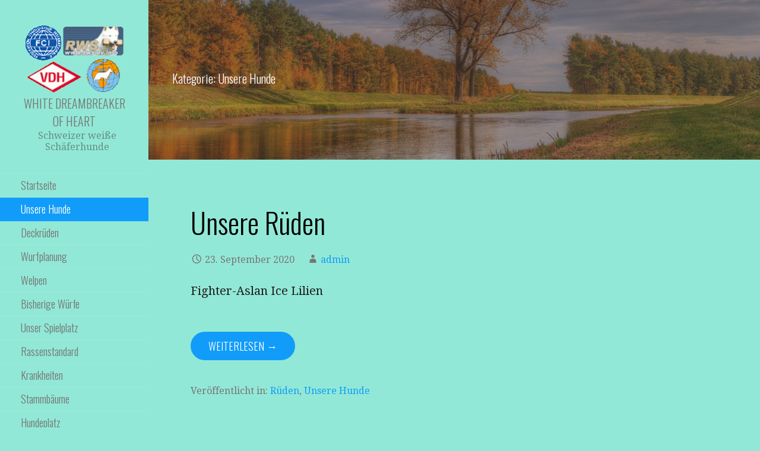

--- FILE ---
content_type: text/html; charset=UTF-8
request_url: https://whitedreambreakerofheart.de/category/hunde/
body_size: 45156
content:
<!DOCTYPE html>

<html lang="de">

<head>

	<meta charset="UTF-8">

	<meta name="viewport" content="width=device-width, initial-scale=1">

	<link rel="profile" href="http://gmpg.org/xfn/11">

	<link rel="pingback" href="https://whitedreambreakerofheart.de/xmlrpc.php">

	<title>Unsere Hunde &#8211; White Dreambreaker of Heart</title>
<meta name='robots' content='max-image-preview:large' />
<link rel='dns-prefetch' href='//fonts.googleapis.com' />
<link rel="alternate" type="application/rss+xml" title="White Dreambreaker of Heart &raquo; Feed" href="https://whitedreambreakerofheart.de/feed/" />
<link rel="alternate" type="application/rss+xml" title="White Dreambreaker of Heart &raquo; Kommentar-Feed" href="https://whitedreambreakerofheart.de/comments/feed/" />
<link rel="alternate" type="application/rss+xml" title="White Dreambreaker of Heart &raquo; Kategorie-Feed für Unsere Hunde" href="https://whitedreambreakerofheart.de/category/hunde/feed/" />
<script type="text/javascript">
/* <![CDATA[ */
window._wpemojiSettings = {"baseUrl":"https:\/\/s.w.org\/images\/core\/emoji\/15.0.3\/72x72\/","ext":".png","svgUrl":"https:\/\/s.w.org\/images\/core\/emoji\/15.0.3\/svg\/","svgExt":".svg","source":{"concatemoji":"https:\/\/whitedreambreakerofheart.de\/wp-includes\/js\/wp-emoji-release.min.js?ver=6.6.4"}};
/*! This file is auto-generated */
!function(i,n){var o,s,e;function c(e){try{var t={supportTests:e,timestamp:(new Date).valueOf()};sessionStorage.setItem(o,JSON.stringify(t))}catch(e){}}function p(e,t,n){e.clearRect(0,0,e.canvas.width,e.canvas.height),e.fillText(t,0,0);var t=new Uint32Array(e.getImageData(0,0,e.canvas.width,e.canvas.height).data),r=(e.clearRect(0,0,e.canvas.width,e.canvas.height),e.fillText(n,0,0),new Uint32Array(e.getImageData(0,0,e.canvas.width,e.canvas.height).data));return t.every(function(e,t){return e===r[t]})}function u(e,t,n){switch(t){case"flag":return n(e,"\ud83c\udff3\ufe0f\u200d\u26a7\ufe0f","\ud83c\udff3\ufe0f\u200b\u26a7\ufe0f")?!1:!n(e,"\ud83c\uddfa\ud83c\uddf3","\ud83c\uddfa\u200b\ud83c\uddf3")&&!n(e,"\ud83c\udff4\udb40\udc67\udb40\udc62\udb40\udc65\udb40\udc6e\udb40\udc67\udb40\udc7f","\ud83c\udff4\u200b\udb40\udc67\u200b\udb40\udc62\u200b\udb40\udc65\u200b\udb40\udc6e\u200b\udb40\udc67\u200b\udb40\udc7f");case"emoji":return!n(e,"\ud83d\udc26\u200d\u2b1b","\ud83d\udc26\u200b\u2b1b")}return!1}function f(e,t,n){var r="undefined"!=typeof WorkerGlobalScope&&self instanceof WorkerGlobalScope?new OffscreenCanvas(300,150):i.createElement("canvas"),a=r.getContext("2d",{willReadFrequently:!0}),o=(a.textBaseline="top",a.font="600 32px Arial",{});return e.forEach(function(e){o[e]=t(a,e,n)}),o}function t(e){var t=i.createElement("script");t.src=e,t.defer=!0,i.head.appendChild(t)}"undefined"!=typeof Promise&&(o="wpEmojiSettingsSupports",s=["flag","emoji"],n.supports={everything:!0,everythingExceptFlag:!0},e=new Promise(function(e){i.addEventListener("DOMContentLoaded",e,{once:!0})}),new Promise(function(t){var n=function(){try{var e=JSON.parse(sessionStorage.getItem(o));if("object"==typeof e&&"number"==typeof e.timestamp&&(new Date).valueOf()<e.timestamp+604800&&"object"==typeof e.supportTests)return e.supportTests}catch(e){}return null}();if(!n){if("undefined"!=typeof Worker&&"undefined"!=typeof OffscreenCanvas&&"undefined"!=typeof URL&&URL.createObjectURL&&"undefined"!=typeof Blob)try{var e="postMessage("+f.toString()+"("+[JSON.stringify(s),u.toString(),p.toString()].join(",")+"));",r=new Blob([e],{type:"text/javascript"}),a=new Worker(URL.createObjectURL(r),{name:"wpTestEmojiSupports"});return void(a.onmessage=function(e){c(n=e.data),a.terminate(),t(n)})}catch(e){}c(n=f(s,u,p))}t(n)}).then(function(e){for(var t in e)n.supports[t]=e[t],n.supports.everything=n.supports.everything&&n.supports[t],"flag"!==t&&(n.supports.everythingExceptFlag=n.supports.everythingExceptFlag&&n.supports[t]);n.supports.everythingExceptFlag=n.supports.everythingExceptFlag&&!n.supports.flag,n.DOMReady=!1,n.readyCallback=function(){n.DOMReady=!0}}).then(function(){return e}).then(function(){var e;n.supports.everything||(n.readyCallback(),(e=n.source||{}).concatemoji?t(e.concatemoji):e.wpemoji&&e.twemoji&&(t(e.twemoji),t(e.wpemoji)))}))}((window,document),window._wpemojiSettings);
/* ]]> */
</script>
<style id='wp-emoji-styles-inline-css' type='text/css'>

	img.wp-smiley, img.emoji {
		display: inline !important;
		border: none !important;
		box-shadow: none !important;
		height: 1em !important;
		width: 1em !important;
		margin: 0 0.07em !important;
		vertical-align: -0.1em !important;
		background: none !important;
		padding: 0 !important;
	}
</style>
<link rel='stylesheet' id='wp-block-library-css' href='https://whitedreambreakerofheart.de/wp-includes/css/dist/block-library/style.min.css?ver=6.6.4' type='text/css' media='all' />
<style id='wp-block-library-theme-inline-css' type='text/css'>
.wp-block-audio :where(figcaption){color:#555;font-size:13px;text-align:center}.is-dark-theme .wp-block-audio :where(figcaption){color:#ffffffa6}.wp-block-audio{margin:0 0 1em}.wp-block-code{border:1px solid #ccc;border-radius:4px;font-family:Menlo,Consolas,monaco,monospace;padding:.8em 1em}.wp-block-embed :where(figcaption){color:#555;font-size:13px;text-align:center}.is-dark-theme .wp-block-embed :where(figcaption){color:#ffffffa6}.wp-block-embed{margin:0 0 1em}.blocks-gallery-caption{color:#555;font-size:13px;text-align:center}.is-dark-theme .blocks-gallery-caption{color:#ffffffa6}:root :where(.wp-block-image figcaption){color:#555;font-size:13px;text-align:center}.is-dark-theme :root :where(.wp-block-image figcaption){color:#ffffffa6}.wp-block-image{margin:0 0 1em}.wp-block-pullquote{border-bottom:4px solid;border-top:4px solid;color:currentColor;margin-bottom:1.75em}.wp-block-pullquote cite,.wp-block-pullquote footer,.wp-block-pullquote__citation{color:currentColor;font-size:.8125em;font-style:normal;text-transform:uppercase}.wp-block-quote{border-left:.25em solid;margin:0 0 1.75em;padding-left:1em}.wp-block-quote cite,.wp-block-quote footer{color:currentColor;font-size:.8125em;font-style:normal;position:relative}.wp-block-quote.has-text-align-right{border-left:none;border-right:.25em solid;padding-left:0;padding-right:1em}.wp-block-quote.has-text-align-center{border:none;padding-left:0}.wp-block-quote.is-large,.wp-block-quote.is-style-large,.wp-block-quote.is-style-plain{border:none}.wp-block-search .wp-block-search__label{font-weight:700}.wp-block-search__button{border:1px solid #ccc;padding:.375em .625em}:where(.wp-block-group.has-background){padding:1.25em 2.375em}.wp-block-separator.has-css-opacity{opacity:.4}.wp-block-separator{border:none;border-bottom:2px solid;margin-left:auto;margin-right:auto}.wp-block-separator.has-alpha-channel-opacity{opacity:1}.wp-block-separator:not(.is-style-wide):not(.is-style-dots){width:100px}.wp-block-separator.has-background:not(.is-style-dots){border-bottom:none;height:1px}.wp-block-separator.has-background:not(.is-style-wide):not(.is-style-dots){height:2px}.wp-block-table{margin:0 0 1em}.wp-block-table td,.wp-block-table th{word-break:normal}.wp-block-table :where(figcaption){color:#555;font-size:13px;text-align:center}.is-dark-theme .wp-block-table :where(figcaption){color:#ffffffa6}.wp-block-video :where(figcaption){color:#555;font-size:13px;text-align:center}.is-dark-theme .wp-block-video :where(figcaption){color:#ffffffa6}.wp-block-video{margin:0 0 1em}:root :where(.wp-block-template-part.has-background){margin-bottom:0;margin-top:0;padding:1.25em 2.375em}
</style>
<style id='classic-theme-styles-inline-css' type='text/css'>
/*! This file is auto-generated */
.wp-block-button__link{color:#fff;background-color:#32373c;border-radius:9999px;box-shadow:none;text-decoration:none;padding:calc(.667em + 2px) calc(1.333em + 2px);font-size:1.125em}.wp-block-file__button{background:#32373c;color:#fff;text-decoration:none}
</style>
<style id='global-styles-inline-css' type='text/css'>
:root{--wp--preset--aspect-ratio--square: 1;--wp--preset--aspect-ratio--4-3: 4/3;--wp--preset--aspect-ratio--3-4: 3/4;--wp--preset--aspect-ratio--3-2: 3/2;--wp--preset--aspect-ratio--2-3: 2/3;--wp--preset--aspect-ratio--16-9: 16/9;--wp--preset--aspect-ratio--9-16: 9/16;--wp--preset--color--black: #000000;--wp--preset--color--cyan-bluish-gray: #abb8c3;--wp--preset--color--white: #ffffff;--wp--preset--color--pale-pink: #f78da7;--wp--preset--color--vivid-red: #cf2e2e;--wp--preset--color--luminous-vivid-orange: #ff6900;--wp--preset--color--luminous-vivid-amber: #fcb900;--wp--preset--color--light-green-cyan: #7bdcb5;--wp--preset--color--vivid-green-cyan: #00d084;--wp--preset--color--pale-cyan-blue: #8ed1fc;--wp--preset--color--vivid-cyan-blue: #0693e3;--wp--preset--color--vivid-purple: #9b51e0;--wp--preset--color--primary: #03263b;--wp--preset--color--secondary: #0b3954;--wp--preset--color--tertiary: #bddae6;--wp--preset--color--quaternary: #ff6663;--wp--preset--color--quinary: #ffffff;--wp--preset--gradient--vivid-cyan-blue-to-vivid-purple: linear-gradient(135deg,rgba(6,147,227,1) 0%,rgb(155,81,224) 100%);--wp--preset--gradient--light-green-cyan-to-vivid-green-cyan: linear-gradient(135deg,rgb(122,220,180) 0%,rgb(0,208,130) 100%);--wp--preset--gradient--luminous-vivid-amber-to-luminous-vivid-orange: linear-gradient(135deg,rgba(252,185,0,1) 0%,rgba(255,105,0,1) 100%);--wp--preset--gradient--luminous-vivid-orange-to-vivid-red: linear-gradient(135deg,rgba(255,105,0,1) 0%,rgb(207,46,46) 100%);--wp--preset--gradient--very-light-gray-to-cyan-bluish-gray: linear-gradient(135deg,rgb(238,238,238) 0%,rgb(169,184,195) 100%);--wp--preset--gradient--cool-to-warm-spectrum: linear-gradient(135deg,rgb(74,234,220) 0%,rgb(151,120,209) 20%,rgb(207,42,186) 40%,rgb(238,44,130) 60%,rgb(251,105,98) 80%,rgb(254,248,76) 100%);--wp--preset--gradient--blush-light-purple: linear-gradient(135deg,rgb(255,206,236) 0%,rgb(152,150,240) 100%);--wp--preset--gradient--blush-bordeaux: linear-gradient(135deg,rgb(254,205,165) 0%,rgb(254,45,45) 50%,rgb(107,0,62) 100%);--wp--preset--gradient--luminous-dusk: linear-gradient(135deg,rgb(255,203,112) 0%,rgb(199,81,192) 50%,rgb(65,88,208) 100%);--wp--preset--gradient--pale-ocean: linear-gradient(135deg,rgb(255,245,203) 0%,rgb(182,227,212) 50%,rgb(51,167,181) 100%);--wp--preset--gradient--electric-grass: linear-gradient(135deg,rgb(202,248,128) 0%,rgb(113,206,126) 100%);--wp--preset--gradient--midnight: linear-gradient(135deg,rgb(2,3,129) 0%,rgb(40,116,252) 100%);--wp--preset--font-size--small: 13px;--wp--preset--font-size--medium: 20px;--wp--preset--font-size--large: 36px;--wp--preset--font-size--x-large: 42px;--wp--preset--spacing--20: 0.44rem;--wp--preset--spacing--30: 0.67rem;--wp--preset--spacing--40: 1rem;--wp--preset--spacing--50: 1.5rem;--wp--preset--spacing--60: 2.25rem;--wp--preset--spacing--70: 3.38rem;--wp--preset--spacing--80: 5.06rem;--wp--preset--shadow--natural: 6px 6px 9px rgba(0, 0, 0, 0.2);--wp--preset--shadow--deep: 12px 12px 50px rgba(0, 0, 0, 0.4);--wp--preset--shadow--sharp: 6px 6px 0px rgba(0, 0, 0, 0.2);--wp--preset--shadow--outlined: 6px 6px 0px -3px rgba(255, 255, 255, 1), 6px 6px rgba(0, 0, 0, 1);--wp--preset--shadow--crisp: 6px 6px 0px rgba(0, 0, 0, 1);}:where(.is-layout-flex){gap: 0.5em;}:where(.is-layout-grid){gap: 0.5em;}body .is-layout-flex{display: flex;}.is-layout-flex{flex-wrap: wrap;align-items: center;}.is-layout-flex > :is(*, div){margin: 0;}body .is-layout-grid{display: grid;}.is-layout-grid > :is(*, div){margin: 0;}:where(.wp-block-columns.is-layout-flex){gap: 2em;}:where(.wp-block-columns.is-layout-grid){gap: 2em;}:where(.wp-block-post-template.is-layout-flex){gap: 1.25em;}:where(.wp-block-post-template.is-layout-grid){gap: 1.25em;}.has-black-color{color: var(--wp--preset--color--black) !important;}.has-cyan-bluish-gray-color{color: var(--wp--preset--color--cyan-bluish-gray) !important;}.has-white-color{color: var(--wp--preset--color--white) !important;}.has-pale-pink-color{color: var(--wp--preset--color--pale-pink) !important;}.has-vivid-red-color{color: var(--wp--preset--color--vivid-red) !important;}.has-luminous-vivid-orange-color{color: var(--wp--preset--color--luminous-vivid-orange) !important;}.has-luminous-vivid-amber-color{color: var(--wp--preset--color--luminous-vivid-amber) !important;}.has-light-green-cyan-color{color: var(--wp--preset--color--light-green-cyan) !important;}.has-vivid-green-cyan-color{color: var(--wp--preset--color--vivid-green-cyan) !important;}.has-pale-cyan-blue-color{color: var(--wp--preset--color--pale-cyan-blue) !important;}.has-vivid-cyan-blue-color{color: var(--wp--preset--color--vivid-cyan-blue) !important;}.has-vivid-purple-color{color: var(--wp--preset--color--vivid-purple) !important;}.has-black-background-color{background-color: var(--wp--preset--color--black) !important;}.has-cyan-bluish-gray-background-color{background-color: var(--wp--preset--color--cyan-bluish-gray) !important;}.has-white-background-color{background-color: var(--wp--preset--color--white) !important;}.has-pale-pink-background-color{background-color: var(--wp--preset--color--pale-pink) !important;}.has-vivid-red-background-color{background-color: var(--wp--preset--color--vivid-red) !important;}.has-luminous-vivid-orange-background-color{background-color: var(--wp--preset--color--luminous-vivid-orange) !important;}.has-luminous-vivid-amber-background-color{background-color: var(--wp--preset--color--luminous-vivid-amber) !important;}.has-light-green-cyan-background-color{background-color: var(--wp--preset--color--light-green-cyan) !important;}.has-vivid-green-cyan-background-color{background-color: var(--wp--preset--color--vivid-green-cyan) !important;}.has-pale-cyan-blue-background-color{background-color: var(--wp--preset--color--pale-cyan-blue) !important;}.has-vivid-cyan-blue-background-color{background-color: var(--wp--preset--color--vivid-cyan-blue) !important;}.has-vivid-purple-background-color{background-color: var(--wp--preset--color--vivid-purple) !important;}.has-black-border-color{border-color: var(--wp--preset--color--black) !important;}.has-cyan-bluish-gray-border-color{border-color: var(--wp--preset--color--cyan-bluish-gray) !important;}.has-white-border-color{border-color: var(--wp--preset--color--white) !important;}.has-pale-pink-border-color{border-color: var(--wp--preset--color--pale-pink) !important;}.has-vivid-red-border-color{border-color: var(--wp--preset--color--vivid-red) !important;}.has-luminous-vivid-orange-border-color{border-color: var(--wp--preset--color--luminous-vivid-orange) !important;}.has-luminous-vivid-amber-border-color{border-color: var(--wp--preset--color--luminous-vivid-amber) !important;}.has-light-green-cyan-border-color{border-color: var(--wp--preset--color--light-green-cyan) !important;}.has-vivid-green-cyan-border-color{border-color: var(--wp--preset--color--vivid-green-cyan) !important;}.has-pale-cyan-blue-border-color{border-color: var(--wp--preset--color--pale-cyan-blue) !important;}.has-vivid-cyan-blue-border-color{border-color: var(--wp--preset--color--vivid-cyan-blue) !important;}.has-vivid-purple-border-color{border-color: var(--wp--preset--color--vivid-purple) !important;}.has-vivid-cyan-blue-to-vivid-purple-gradient-background{background: var(--wp--preset--gradient--vivid-cyan-blue-to-vivid-purple) !important;}.has-light-green-cyan-to-vivid-green-cyan-gradient-background{background: var(--wp--preset--gradient--light-green-cyan-to-vivid-green-cyan) !important;}.has-luminous-vivid-amber-to-luminous-vivid-orange-gradient-background{background: var(--wp--preset--gradient--luminous-vivid-amber-to-luminous-vivid-orange) !important;}.has-luminous-vivid-orange-to-vivid-red-gradient-background{background: var(--wp--preset--gradient--luminous-vivid-orange-to-vivid-red) !important;}.has-very-light-gray-to-cyan-bluish-gray-gradient-background{background: var(--wp--preset--gradient--very-light-gray-to-cyan-bluish-gray) !important;}.has-cool-to-warm-spectrum-gradient-background{background: var(--wp--preset--gradient--cool-to-warm-spectrum) !important;}.has-blush-light-purple-gradient-background{background: var(--wp--preset--gradient--blush-light-purple) !important;}.has-blush-bordeaux-gradient-background{background: var(--wp--preset--gradient--blush-bordeaux) !important;}.has-luminous-dusk-gradient-background{background: var(--wp--preset--gradient--luminous-dusk) !important;}.has-pale-ocean-gradient-background{background: var(--wp--preset--gradient--pale-ocean) !important;}.has-electric-grass-gradient-background{background: var(--wp--preset--gradient--electric-grass) !important;}.has-midnight-gradient-background{background: var(--wp--preset--gradient--midnight) !important;}.has-small-font-size{font-size: var(--wp--preset--font-size--small) !important;}.has-medium-font-size{font-size: var(--wp--preset--font-size--medium) !important;}.has-large-font-size{font-size: var(--wp--preset--font-size--large) !important;}.has-x-large-font-size{font-size: var(--wp--preset--font-size--x-large) !important;}
:where(.wp-block-post-template.is-layout-flex){gap: 1.25em;}:where(.wp-block-post-template.is-layout-grid){gap: 1.25em;}
:where(.wp-block-columns.is-layout-flex){gap: 2em;}:where(.wp-block-columns.is-layout-grid){gap: 2em;}
:root :where(.wp-block-pullquote){font-size: 1.5em;line-height: 1.6;}
</style>
<link rel='stylesheet' id='escapade-css' href='https://whitedreambreakerofheart.de/wp-content/themes/escapade/style.css?ver=1.1.3' type='text/css' media='all' />
<style id='escapade-inline-css' type='text/css'>
.site-header{background-image:url(https://whitedreambreakerofheart.de/wp-content/uploads/2020/09/cropped-wood_autumn_trees_reflection_tree_fall_nature_water-522575-1.jpgd_-1.jpg);}
.site-title a,.site-title a:visited{color:#757575;}.site-title a:hover,.site-title a:visited:hover{color:rgba(117, 117, 117, 0.8);}
.hero,.hero .widget h1,.hero .widget h2,.hero .widget h3,.hero .widget h4,.hero .widget h5,.hero .widget h6,.hero .widget p,.hero .widget blockquote,.hero .widget cite,.hero .widget table,.hero .widget ul,.hero .widget ol,.hero .widget li,.hero .widget dd,.hero .widget dt,.hero .widget address,.hero .widget code,.hero .widget pre,.hero .widget .widget-title,.hero .page-header h1{color:#ffffff;}
.main-navigation ul li a,.main-navigation ul li a:visited,.main-navigation ul li a:hover,.main-navigation ul li a:focus,.main-navigation ul li a:visited:hover{color:#757575;}.main-navigation .sub-menu .menu-item-has-children > a::after{border-right-color:#757575;border-left-color:#757575;}.menu-toggle div{background-color:#757575;}header .social-menu a,header .social-menu a:visited{color:#757575;}.main-navigation ul li a:hover,.main-navigation ul li a:focus{color:rgba(117, 117, 117, 0.8);}header .social-menu a:hover,header .social-menu a:visited:hover{color:rgba(117, 117, 117, 0.8);}
h1,h2,h3,h4,h5,h6,label,legend,table th,dl dt,.entry-title,.entry-title a,.entry-title a:visited,.widget-title{color:#000000;}.entry-title a:hover,.entry-title a:visited:hover,.entry-title a:focus,.entry-title a:visited:focus,.entry-title a:active,.entry-title a:visited:active{color:rgba(0, 0, 0, 0.8);}
body,input,select,textarea,input[type="text"]:focus,input[type="email"]:focus,input[type="url"]:focus,input[type="password"]:focus,input[type="search"]:focus,input[type="number"]:focus,input[type="tel"]:focus,input[type="range"]:focus,input[type="date"]:focus,input[type="month"]:focus,input[type="week"]:focus,input[type="time"]:focus,input[type="datetime"]:focus,input[type="datetime-local"]:focus,input[type="color"]:focus,textarea:focus,.navigation.pagination .paging-nav-text{color:#1e1e1e;}hr{background-color:rgba(30, 30, 30, 0.1);border-color:rgba(30, 30, 30, 0.1);}input[type="text"],input[type="email"],input[type="url"],input[type="password"],input[type="search"],input[type="number"],input[type="tel"],input[type="range"],input[type="date"],input[type="month"],input[type="week"],input[type="time"],input[type="datetime"],input[type="datetime-local"],input[type="color"],textarea,.select2-container .select2-choice{color:rgba(30, 30, 30, 0.5);border-color:rgba(30, 30, 30, 0.1);}select,fieldset,blockquote,pre,code,abbr,acronym,.hentry table th,.hentry table td{border-color:rgba(30, 30, 30, 0.1);}.hentry table tr:hover td{background-color:rgba(30, 30, 30, 0.05);}
blockquote,.entry-meta,.entry-footer,.comment-meta .says,.logged-in-as,.wp-block-coblocks-author__heading{color:#757575;}
.site-footer .widget-title,.site-footer h1,.site-footer h2,.site-footer h3,.site-footer h4,.site-footer h5,.site-footer h6{color:#757575;}
.site-footer .widget,.site-footer .widget form label{color:#757575;}
.footer-menu ul li a,.footer-menu ul li a:visited{color:#757575;}.site-info-wrapper .social-menu a{background-color:#757575;}.footer-menu ul li a:hover,.footer-menu ul li a:visited:hover{color:rgba(117, 117, 117, 0.8);}
.site-info-wrapper .site-info-text{color:#757575;}
a,a:visited,.entry-title a:hover,.entry-title a:visited:hover{color:#119cf9;}.navigation.pagination .nav-links .page-numbers.current,.social-menu a:hover{background-color:#119cf9;}.main-navigation ul li:hover,.main-navigation li.current-menu-item,.main-navigation ul li.current-menu-item > a:hover,.main-navigation ul li.current-menu-item > a:visited:hover,.woocommerce-cart-menu-item .woocommerce.widget_shopping_cart p.buttons a:hover{background-color:#119cf9;}a:hover,a:visited:hover,a:focus,a:visited:focus,a:active,a:visited:active{color:rgba(17, 156, 249, 0.8);}.comment-list li.bypostauthor{border-color:rgba(17, 156, 249, 0.2);}
button,a.button,a.button:visited,input[type="button"],input[type="reset"],input[type="submit"],.wp-block-button__link,.site-info-wrapper .social-menu a:hover{background-color:#119cf9;border-color:#119cf9;}button:hover,button:active,button:focus,a.button:hover,a.button:active,a.button:focus,a.button:visited:hover,a.button:visited:active,a.button:visited:focus,input[type="button"]:hover,input[type="button"]:active,input[type="button"]:focus,input[type="reset"]:hover,input[type="reset"]:active,input[type="reset"]:focus,input[type="submit"]:hover,input[type="submit"]:active,input[type="submit"]:focus{background-color:rgba(17, 156, 249, 0.8);border-color:rgba(17, 156, 249, 0.8);}
button,button:hover,button:active,button:focus,a.button,a.button:hover,a.button:active,a.button:focus,a.button:visited,a.button:visited:hover,a.button:visited:active,a.button:visited:focus,input[type="button"],input[type="button"]:hover,input[type="button"]:active,input[type="button"]:focus,input[type="reset"],input[type="reset"]:hover,input[type="reset"]:active,input[type="reset"]:focus,input[type="submit"],input[type="submit"]:hover,input[type="submit"]:active,input[type="submit"]:focus,.wp-block-button__link{color:#ffffff;}.main-navigation ul > li:hover > a,.main-navigation ul > li:hover > a:hover,.main-navigation ul > li:hover > a:visited,.main-navigation ul > li:hover > a:visited:hover,.main-navigation ul li.current-menu-item > a{color:#ffffff;}
body{background-color:#92e8d6;}.navigation.pagination .nav-links .page-numbers.current{color:#92e8d6;}
.site-header{background-color:#353535;}.site-header{-webkit-box-shadow:inset 0 0 0 9999em;-moz-box-shadow:inset 0 0 0 9999em;box-shadow:inset 0 0 0 9999em;color:rgba(53, 53, 53, 0.50);}
.main-navigation-container,.main-navigation.open,.main-navigation ul ul,.main-navigation .sub-menu{background-color:#92e8d6;}.side-masthead{background-color:#92e8d6;}
.site-footer{background-color:#eeeeee;}
.site-info-wrapper{background-color:#92e8d6;}.site-info-wrapper .social-menu a,.site-info-wrapper .social-menu a:visited,.site-info-wrapper .social-menu a:hover,.site-info-wrapper .social-menu a:visited:hover{color:#92e8d6;}
.has-primary-color{color:#03263b;}.has-primary-background-color{background-color:#03263b;}
.has-secondary-color{color:#0b3954;}.has-secondary-background-color{background-color:#0b3954;}
.has-tertiary-color{color:#bddae6;}.has-tertiary-background-color{background-color:#bddae6;}
.has-quaternary-color{color:#ff6663;}.has-quaternary-background-color{background-color:#ff6663;}
.has-quinary-color{color:#ffffff;}.has-quinary-background-color{background-color:#ffffff;}
</style>
<link rel='stylesheet' id='slb_core-css' href='https://whitedreambreakerofheart.de/wp-content/plugins/simple-lightbox/client/css/app.css?ver=2.9.4' type='text/css' media='all' />
<link rel='stylesheet' id='escapade-fonts-css' href='https://fonts.googleapis.com/css?family=Oswald%3A300%2C400%2C700%7CDroid+Serif%3A300%2C400%2C700&#038;subset=latin&#038;ver=1.8.9' type='text/css' media='all' />
<style id='escapade-fonts-inline-css' type='text/css'>
.site-title{font-family:"Oswald", sans-serif;}
.main-navigation ul li a,.main-navigation ul li a:visited,button,a.button,a.fl-button,input[type="button"],input[type="reset"],input[type="submit"]{font-family:"Oswald", sans-serif;}
h1,h2,h3,h4,h5,h6,label,legend,table th,dl dt,.entry-title,.widget-title{font-family:"Oswald", sans-serif;}
body,p,ol li,ul li,dl dd,.fl-callout-text{font-family:"Droid Serif", sans-serif;}
blockquote,.entry-meta,.entry-footer,.comment-list li .comment-meta .says,.comment-list li .comment-metadata,.comment-reply-link,#respond .logged-in-as{font-family:"Droid Serif", sans-serif;}
</style>
<script type="text/javascript" src="https://whitedreambreakerofheart.de/wp-includes/js/jquery/jquery.min.js?ver=3.7.1" id="jquery-core-js"></script>
<script type="text/javascript" src="https://whitedreambreakerofheart.de/wp-includes/js/jquery/jquery-migrate.min.js?ver=3.4.1" id="jquery-migrate-js"></script>
<link rel="https://api.w.org/" href="https://whitedreambreakerofheart.de/wp-json/" /><link rel="alternate" title="JSON" type="application/json" href="https://whitedreambreakerofheart.de/wp-json/wp/v2/categories/6" /><link rel="EditURI" type="application/rsd+xml" title="RSD" href="https://whitedreambreakerofheart.de/xmlrpc.php?rsd" />
<meta name="generator" content="WordPress 6.6.4" />
<meta name="generator" content="Redux 4.5.10" />			<style type="text/css">
				 .site-title a, .site-title, .logo a, .Logo a, #logo a, #site-title a, #logo h1, #logo, header .site-title, header h1, .site-name a,
				#site-name a, #site-name, .site-name { font-size: 20px !important;} 				 nav ul li a, nav ul li, .navmenu a, #navmenu a { font-size: 18px !important;} 												 footer, footer a { font-size: 16px !important;} 							</style>
		<style type='text/css'>
.site-title a,.site-title a:visited{color:757575;}
</style><style type="text/css" id="custom-background-css">
body.custom-background { background-color: #92e8d6; }
</style>
	<link rel="icon" href="https://whitedreambreakerofheart.de/wp-content/uploads/2020/09/cropped-Banner_neu_2-1-32x32.jpg" sizes="32x32" />
<link rel="icon" href="https://whitedreambreakerofheart.de/wp-content/uploads/2020/09/cropped-Banner_neu_2-1-192x192.jpg" sizes="192x192" />
<link rel="apple-touch-icon" href="https://whitedreambreakerofheart.de/wp-content/uploads/2020/09/cropped-Banner_neu_2-1-180x180.jpg" />
<meta name="msapplication-TileImage" content="https://whitedreambreakerofheart.de/wp-content/uploads/2020/09/cropped-Banner_neu_2-1-270x270.jpg" />

</head>

<body class="archive category category-hunde category-6 custom-background wp-custom-logo custom-header-image layout-two-column-default">

	
	<a class="skip-link screen-reader-text" href="#content">Zum Inhalt springen</a>

	
	<header id="masthead" class="site-header" role="banner" style="background:url('https://whitedreambreakerofheart.de/wp-content/uploads/2020/09/cropped-wood_autumn_trees_reflection_tree_fall_nature_water-522575-1.jpgd_-1.jpg') no-repeat top center; background-size: cover;">

		
		<div class="side-masthead">

			
<div class="menu-toggle" id="menu-toggle" role="button" tabindex="0"
	>
	<div></div>
	<div></div>
	<div></div>
</div><!-- #menu-toggle -->

<div class="site-title-wrapper">

	<a href="https://whitedreambreakerofheart.de/" class="custom-logo-link" rel="home"><img width="219" height="145" src="https://whitedreambreakerofheart.de/wp-content/uploads/2021/01/cropped-webseite_logo_clubs.gif" class="custom-logo" alt="White Dreambreaker of Heart" decoding="async" /></a>
	<div class="site-title"><a href="https://whitedreambreakerofheart.de/" rel="home">White Dreambreaker of Heart</a></div>
	<div class="site-description">Schweizer weiße Schäferhunde</div>
</div><!-- .site-title-wrapper -->

			
<div class="main-navigation-container">

	
	<nav id="site-navigation" class="main-navigation">

		<div class="menu-menu-1-container"><ul id="menu-menu-1" class="menu"><li id="menu-item-14" class="menu-item menu-item-type-custom menu-item-object-custom menu-item-14"><a href="http://new.whitedreambreakerofheart.de/">Startseite</a></li>
<li id="menu-item-239" class="menu-item menu-item-type-taxonomy menu-item-object-category current-menu-item menu-item-has-children menu-item-239"><a href="https://whitedreambreakerofheart.de/category/hunde/" aria-current="page">Unsere Hunde</a>
<span  class="expand" role="button" tabindex="0"></span>

<ul class="sub-menu">
	<li id="menu-item-240" class="menu-item menu-item-type-taxonomy menu-item-object-category menu-item-has-children menu-item-240"><a href="https://whitedreambreakerofheart.de/category/hunde/huendinnen/">Hündinnen</a>
	<span  class="expand" role="button" tabindex="0"></span>

	<ul class="sub-menu">
		<li id="menu-item-244" class="menu-item menu-item-type-post_type menu-item-object-page menu-item-244"><a href="https://whitedreambreakerofheart.de/idona-ayca-vom-tetzelstein/">Idona Ayca vom Tetzelstein</a></li>
		<li id="menu-item-247" class="menu-item menu-item-type-post_type menu-item-object-page menu-item-247"><a href="https://whitedreambreakerofheart.de/bayana/">Bayana White Dreambreaker of Heart</a></li>
		<li id="menu-item-271" class="menu-item menu-item-type-post_type menu-item-object-page menu-item-271"><a href="https://whitedreambreakerofheart.de/joyfull-angels-aimee/">Joyfull Angel’s Aimee</a></li>
		<li id="menu-item-243" class="menu-item menu-item-type-post_type menu-item-object-page menu-item-243"><a href="https://whitedreambreakerofheart.de/leylana/">Laylana vom Durbuscher Forst</a></li>
	</ul>
</li>
	<li id="menu-item-241" class="menu-item menu-item-type-taxonomy menu-item-object-category menu-item-has-children menu-item-241"><a href="https://whitedreambreakerofheart.de/category/hunde/rueden/">Rüden</a>
	<span  class="expand" role="button" tabindex="0"></span>

	<ul class="sub-menu">
		<li id="menu-item-242" class="menu-item menu-item-type-post_type menu-item-object-page menu-item-242"><a href="https://whitedreambreakerofheart.de/aslan/">Fighter-Aslan Ice Lilien</a></li>
	</ul>
</li>
</ul>
</li>
<li id="menu-item-30" class="menu-item menu-item-type-post_type menu-item-object-page menu-item-30"><a href="https://whitedreambreakerofheart.de/deckrueden/">Deckrüden</a></li>
<li id="menu-item-33" class="menu-item menu-item-type-post_type menu-item-object-page menu-item-33"><a href="https://whitedreambreakerofheart.de/wurfplanung/">Wurfplanung</a></li>
<li id="menu-item-501" class="menu-item menu-item-type-post_type menu-item-object-page menu-item-501"><a href="https://whitedreambreakerofheart.de/welpen/">Welpen</a></li>
<li id="menu-item-139" class="menu-item menu-item-type-taxonomy menu-item-object-category menu-item-has-children menu-item-139"><a href="https://whitedreambreakerofheart.de/category/wuerfe/">Bisherige Würfe</a>
<span  class="expand" role="button" tabindex="0"></span>

<ul class="sub-menu">
	<li id="menu-item-142" class="menu-item menu-item-type-post_type menu-item-object-page menu-item-142"><a href="https://whitedreambreakerofheart.de/bisherige-wuerfe-a-wurf/">Bisherige Würfe: A-Wurf</a></li>
	<li id="menu-item-141" class="menu-item menu-item-type-post_type menu-item-object-page menu-item-141"><a href="https://whitedreambreakerofheart.de/bisherige-wuerfe-b-wurf/">Bisherige Würfe: B-Wurf</a></li>
	<li id="menu-item-140" class="menu-item menu-item-type-post_type menu-item-object-page menu-item-140"><a href="https://whitedreambreakerofheart.de/bisherige-wuerfe-c-wurf/">Bisherige Würfe: C-Wurf</a></li>
	<li id="menu-item-145" class="menu-item menu-item-type-post_type menu-item-object-page menu-item-145"><a href="https://whitedreambreakerofheart.de/bisherige-wuerfe-d-wurf/">Bisherige Würfe: D-Wurf</a></li>
	<li id="menu-item-187" class="menu-item menu-item-type-post_type menu-item-object-page menu-item-187"><a href="https://whitedreambreakerofheart.de/bisherige-wuerfe-e-wurf/">Bisherige Würfe: E-Wurf</a></li>
	<li id="menu-item-186" class="menu-item menu-item-type-post_type menu-item-object-page menu-item-186"><a href="https://whitedreambreakerofheart.de/bisherige-wuerfe-f-wurf/">Bisherige Würfe: F-Wurf</a></li>
</ul>
</li>
<li id="menu-item-398" class="menu-item menu-item-type-post_type menu-item-object-page menu-item-398"><a href="https://whitedreambreakerofheart.de/unser-spielplatz/">Unser Spielplatz</a></li>
<li id="menu-item-117" class="menu-item menu-item-type-post_type menu-item-object-page menu-item-117"><a href="https://whitedreambreakerofheart.de/rassenstandard/">Rassenstandard</a></li>
<li id="menu-item-112" class="menu-item menu-item-type-taxonomy menu-item-object-category menu-item-has-children menu-item-112"><a href="https://whitedreambreakerofheart.de/category/krankheiten/">Krankheiten</a>
<span  class="expand" role="button" tabindex="0"></span>

<ul class="sub-menu">
	<li id="menu-item-115" class="menu-item menu-item-type-post_type menu-item-object-page menu-item-115"><a href="https://whitedreambreakerofheart.de/magendrehung/">Magendrehung</a></li>
	<li id="menu-item-114" class="menu-item menu-item-type-post_type menu-item-object-page menu-item-114"><a href="https://whitedreambreakerofheart.de/hueftgelenksdysplasie/">Hüftgelenksdysplasie</a></li>
	<li id="menu-item-113" class="menu-item menu-item-type-post_type menu-item-object-page menu-item-113"><a href="https://whitedreambreakerofheart.de/megaoesophagus/">Megaoesophagus</a></li>
</ul>
</li>
<li id="menu-item-94" class="menu-item menu-item-type-post_type menu-item-object-page menu-item-94"><a href="https://whitedreambreakerofheart.de/stammbaeume/">Stammbäume</a></li>
<li id="menu-item-116" class="menu-item menu-item-type-post_type menu-item-object-page menu-item-116"><a href="https://whitedreambreakerofheart.de/hundeplatz/">Hundeplatz</a></li>
<li id="menu-item-156" class="menu-item menu-item-type-post_type menu-item-object-page menu-item-156"><a href="https://whitedreambreakerofheart.de/in-memory/">In Memory</a></li>
<li id="menu-item-32" class="menu-item menu-item-type-post_type menu-item-object-page menu-item-32"><a href="https://whitedreambreakerofheart.de/kontakt/">Kontakt</a></li>
<li id="menu-item-413" class="menu-item menu-item-type-post_type menu-item-object-page menu-item-413"><a href="https://whitedreambreakerofheart.de/impressum/">Impressum</a></li>
</ul></div>
	</nav><!-- #site-navigation -->

	
</div>

			
<nav class="social-menu">

	
</nav><!-- .social-menu -->

		</div>

		
<div class="hero">

	
	<div class="hero-inner">

		
<div class="page-title-container">

	<header class="page-header">

		<h1 class="page-title">Kategorie: Unsere Hunde</h1>
	</header><!-- .entry-header -->

</div><!-- .page-title-container -->

	</div>

</div>

	</header><!-- #masthead -->

	<div id="page" class="hfeed site">

		<div id="content" class="site-content">

<section id="primary" class="content-area">

	<main id="main" class="site-main" role="main">

	
<article id="post-427" class="post-427 post type-post status-publish format-standard hentry category-rueden category-hunde">

	
	
		
	
	
<header class="entry-header">

	<div class="entry-header-row">

		<div class="entry-header-column">

			
			
				<h2 class="entry-title"><a href="https://whitedreambreakerofheart.de/unsere-rueden/">Unsere Rüden</a></h2>

			
			
		</div><!-- .entry-header-column -->

	</div><!-- .entry-header-row -->

</header><!-- .entry-header -->

	
<div class="entry-meta">

	
		<span class="posted-date">23. September 2020</span>

	
	<span class="posted-author"><a href="https://whitedreambreakerofheart.de/author/admin/" title="Beiträge von admin" rel="author">admin</a></span>

	
</div><!-- .entry-meta -->

	
		
<div class="entry-summary">

	<p>Fighter-Aslan Ice Lilien</p>

	<p><a class="button" href="https://whitedreambreakerofheart.de/unsere-rueden/" aria-label="Unsere Rüden weiterlesen">Weiterlesen &rarr;</a></p>

</div><!-- .entry-summary -->

	
	
<footer class="entry-footer">

	<div class="entry-footer-right">

		
	</div>

	
		
		
			<span class="cat-links">

				Veröffentlicht in: <a href="https://whitedreambreakerofheart.de/category/hunde/rueden/" rel="category tag">Rüden</a>, <a href="https://whitedreambreakerofheart.de/category/hunde/" rel="category tag">Unsere Hunde</a>
			</span>

		
		
		
	
</footer><!-- .entry-footer -->

	
</article><!-- #post-## -->

<article id="post-425" class="post-425 post type-post status-publish format-standard hentry category-huendinnen category-hunde">

	
	
		
	
	
<header class="entry-header">

	<div class="entry-header-row">

		<div class="entry-header-column">

			
			
				<h2 class="entry-title"><a href="https://whitedreambreakerofheart.de/unsere-huendinnen/">Unsere Hündinnen</a></h2>

			
			
		</div><!-- .entry-header-column -->

	</div><!-- .entry-header-row -->

</header><!-- .entry-header -->

	
<div class="entry-meta">

	
	<span class="posted-author"><a href="https://whitedreambreakerofheart.de/author/admin/" title="Beiträge von admin" rel="author">admin</a></span>

	
</div><!-- .entry-meta -->

	
		
<div class="entry-summary">

	<p>Idona Ayca vom Tetzelstein Bayana White Dreambreaker of Heart Joyfull White Angel’s Aimee Laylana vom Durbuscher Forst</p>

	<p><a class="button" href="https://whitedreambreakerofheart.de/unsere-huendinnen/" aria-label="Unsere Hündinnen weiterlesen">Weiterlesen &rarr;</a></p>

</div><!-- .entry-summary -->

	
	
<footer class="entry-footer">

	<div class="entry-footer-right">

		
	</div>

	
		
		
			<span class="cat-links">

				Veröffentlicht in: <a href="https://whitedreambreakerofheart.de/category/hunde/huendinnen/" rel="category tag">Hündinnen</a>, <a href="https://whitedreambreakerofheart.de/category/hunde/" rel="category tag">Unsere Hunde</a>
			</span>

		
		
		
	
</footer><!-- .entry-footer -->

	
</article><!-- #post-## -->

<article id="post-423" class="post-423 post type-post status-publish format-standard hentry category-hunde">

	
	
		
	
	
<header class="entry-header">

	<div class="entry-header-row">

		<div class="entry-header-column">

			
			
				<h2 class="entry-title"><a href="https://whitedreambreakerofheart.de/unsere-hunde/">Unsere Hunde</a></h2>

			
			
		</div><!-- .entry-header-column -->

	</div><!-- .entry-header-row -->

</header><!-- .entry-header -->

	
<div class="entry-meta">

	
	<span class="posted-author"><a href="https://whitedreambreakerofheart.de/author/admin/" title="Beiträge von admin" rel="author">admin</a></span>

	
</div><!-- .entry-meta -->

	
		
<div class="entry-summary">

	<p>Natürlich sind wir ganz besonders stolz auf unsere schönen Hunde und möchten Ihnen diese gerne präsentieren. Hündinnen Idona Ayca vom&hellip;</p>

	<p><a class="button" href="https://whitedreambreakerofheart.de/unsere-hunde/" aria-label="Unsere Hunde weiterlesen">Weiterlesen &rarr;</a></p>

</div><!-- .entry-summary -->

	
	
<footer class="entry-footer">

	<div class="entry-footer-right">

		
	</div>

	
		
		
			<span class="cat-links">

				Veröffentlicht in: <a href="https://whitedreambreakerofheart.de/category/hunde/" rel="category tag">Unsere Hunde</a>
			</span>

		
		
		
	
</footer><!-- .entry-footer -->

	
</article><!-- #post-## -->

	</main><!-- #main -->

</section><!-- #primary -->


		</div><!-- #content -->

		
		<footer id="colophon" class="site-footer">

			<div class="site-footer-inner">

				
			</div><!-- .site-footer-inner -->

		</footer><!-- #colophon -->

		
<div class="site-info-wrapper">

	<div class="site-info">

		<div class="site-info-inner">

			
<nav class="footer-menu">

	<div class="menu-menu-1-container"><ul id="menu-menu-2" class="menu"><li class="menu-item menu-item-type-custom menu-item-object-custom menu-item-14"><a href="http://new.whitedreambreakerofheart.de/">Startseite</a></li>
<li class="menu-item menu-item-type-taxonomy menu-item-object-category current-menu-item menu-item-239"><a href="https://whitedreambreakerofheart.de/category/hunde/" aria-current="page">Unsere Hunde</a></li>
<li class="menu-item menu-item-type-post_type menu-item-object-page menu-item-30"><a href="https://whitedreambreakerofheart.de/deckrueden/">Deckrüden</a></li>
<li class="menu-item menu-item-type-post_type menu-item-object-page menu-item-33"><a href="https://whitedreambreakerofheart.de/wurfplanung/">Wurfplanung</a></li>
<li class="menu-item menu-item-type-post_type menu-item-object-page menu-item-501"><a href="https://whitedreambreakerofheart.de/welpen/">Welpen</a></li>
<li class="menu-item menu-item-type-taxonomy menu-item-object-category menu-item-139"><a href="https://whitedreambreakerofheart.de/category/wuerfe/">Bisherige Würfe</a></li>
<li class="menu-item menu-item-type-post_type menu-item-object-page menu-item-398"><a href="https://whitedreambreakerofheart.de/unser-spielplatz/">Unser Spielplatz</a></li>
<li class="menu-item menu-item-type-post_type menu-item-object-page menu-item-117"><a href="https://whitedreambreakerofheart.de/rassenstandard/">Rassenstandard</a></li>
<li class="menu-item menu-item-type-taxonomy menu-item-object-category menu-item-112"><a href="https://whitedreambreakerofheart.de/category/krankheiten/">Krankheiten</a></li>
<li class="menu-item menu-item-type-post_type menu-item-object-page menu-item-94"><a href="https://whitedreambreakerofheart.de/stammbaeume/">Stammbäume</a></li>
<li class="menu-item menu-item-type-post_type menu-item-object-page menu-item-116"><a href="https://whitedreambreakerofheart.de/hundeplatz/">Hundeplatz</a></li>
<li class="menu-item menu-item-type-post_type menu-item-object-page menu-item-156"><a href="https://whitedreambreakerofheart.de/in-memory/">In Memory</a></li>
<li class="menu-item menu-item-type-post_type menu-item-object-page menu-item-32"><a href="https://whitedreambreakerofheart.de/kontakt/">Kontakt</a></li>
<li class="menu-item menu-item-type-post_type menu-item-object-page menu-item-413"><a href="https://whitedreambreakerofheart.de/impressum/">Impressum</a></li>
</ul></div>
</nav><!-- .footer-menu -->

<div class="site-info-text">

	Copyright &copy; 2026 White Dreambreaker of Heart
</div>

		</div><!-- .site-info-inner -->

	</div><!-- .site-info -->

</div><!-- .site-info-wrapper -->

	</div><!-- #page -->

	<!-- Matomo --><script type="text/javascript">
/* <![CDATA[ */
(function () {
function initTracking() {
var _paq = window._paq = window._paq || [];
_paq.push(['trackPageView']);_paq.push(['enableLinkTracking']);_paq.push(['alwaysUseSendBeacon']);_paq.push(['setTrackerUrl', "\/\/whitedreambreakerofheart.de\/wp-content\/plugins\/matomo\/app\/matomo.php"]);_paq.push(['setSiteId', '1']);var d=document, g=d.createElement('script'), s=d.getElementsByTagName('script')[0];
g.type='text/javascript'; g.async=true; g.src="\/\/whitedreambreakerofheart.de\/wp-content\/uploads\/matomo\/matomo.js"; s.parentNode.insertBefore(g,s);
}
if (document.prerendering) {
	document.addEventListener('prerenderingchange', initTracking, {once: true});
} else {
	initTracking();
}
})();
/* ]]> */
</script>
<!-- End Matomo Code --><script type="text/javascript" src="https://whitedreambreakerofheart.de/wp-content/themes/primer/assets/js/navigation.min.js?ver=1.8.9" id="primer-navigation-js"></script>
	<script>
	/* IE11 skip link focus fix */
	/(trident|msie)/i.test(navigator.userAgent)&&document.getElementById&&window.addEventListener&&window.addEventListener("hashchange",function(){var t,e=location.hash.substring(1);/^[A-z0-9_-]+$/.test(e)&&(t=document.getElementById(e))&&(/^(?:a|select|input|button|textarea)$/i.test(t.tagName)||(t.tabIndex=-1),t.focus())},!1);
	</script>
	<script type="text/javascript" id="slb_context">/* <![CDATA[ */if ( !!window.jQuery ) {(function($){$(document).ready(function(){if ( !!window.SLB ) { {$.extend(SLB, {"context":["public","user_guest"]});} }})})(jQuery);}/* ]]> */</script>

</body>

</html>
